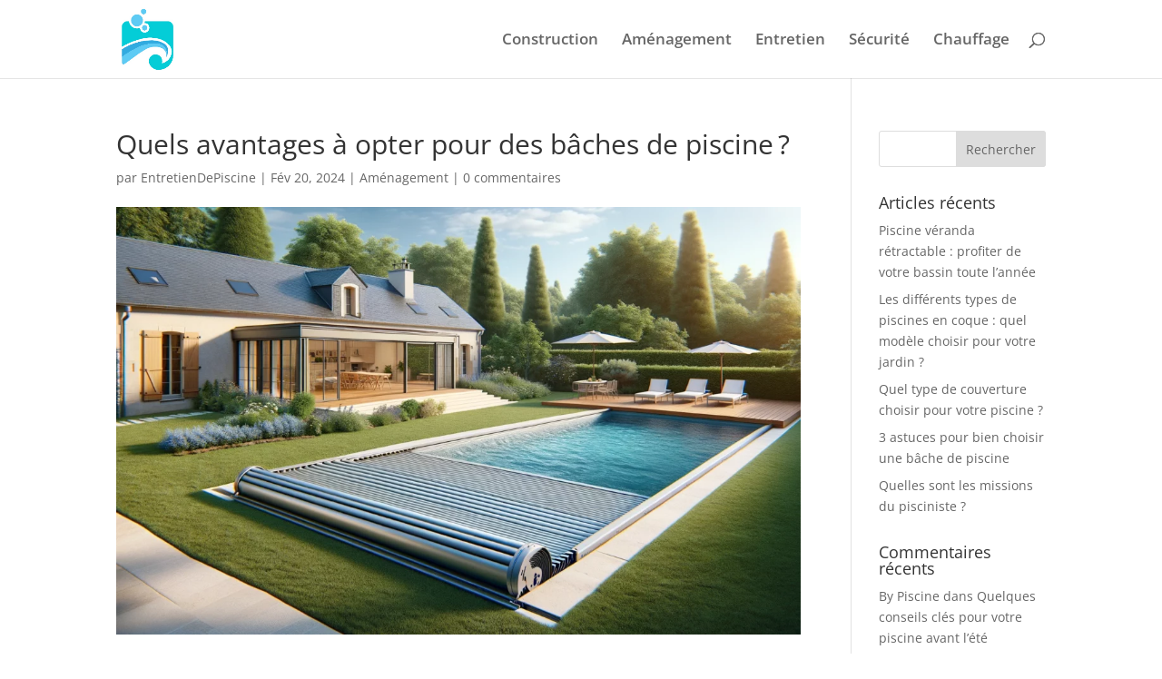

--- FILE ---
content_type: application/javascript
request_url: https://www.entretien-de-piscine.fr/wp-content/plugins/divi-visual-footer/js/dvf-js.js?ver=6.9
body_size: 1160
content:
var $=jQuery;
 

jQuery(function(){

/*
** Check if CDATA exists to know if footer reveal is active
*/
//if( $('script').text().indexOf('footer_reveal_vars') >= 0) {
//    var $footer_active_or_not = footer_reveal_vars.is_footer_reveal_active
//    }


/*
** Add an ID to the Visual Footer placed on the source page
*/
    $( ".page-id-" + pageSelection + " .et_builder_inner_content > .et_pb_section:last-child" ).attr('id', 'divi-visual-footer');


/*
** Display the Visual Footer before the Divi footer
*/
    $( "#divi-visual-footer" ).insertBefore( "footer" );

/*
** Display the scroll-to-top button after the footer (to avoid calculation bug when "footer reveal" option selected)
*/
    $( ".et_pb_scroll_top" ).insertAfter( "footer" );

/*
** Remove the Visual Footer on blank pages
*/
    if ($( "body" ).hasClass( "page-template-page-template-blank" )) {
        $( "#divi-visual-footer" ).remove();
    }

/*
** Avoid the Visual Footer display twice
*/

    if ($("#divi-visual-footer").length >2 ) {
        $("#divi-visual-footer:not(:first)").remove();
    }

/*
** DIVI FOOTER + VISUAL FOOTER => wrap the twice, check if footer reveal script is loaded to use footerReveal function
*/
    else {

        if ($( "#main-footer" ).is( ":visible" )) {
            $( "#divi-visual-footer, #main-footer" ).wrapAll( '<div id="default-plus-visual-footer"></div>' );

            if ($( 'script[src*="js/dvf-footer-reveal.js"]' ).length >= 1) {
                $( "#default-plus-visual-footer" ).footerReveal();
            }
        }


/*
** VISUAL FOOTER ONLY => Check if footer reveal script is loaded to use footerReveal function
*/

          if ($( "#main-footer" ).is( ":hidden" )) {
              if ($( 'script[src*="js/dvf-footer-reveal.js"]' ).length >= 1) {
                  $( "#divi-visual-footer" ).footerReveal();
              }
          }

/*
** Check if Bloom is placed below content and move it into the last section (above DVF)
*/
          $(window).on('load', function() {
                if ( $( ".et_bloom_below_post" ).length >=1 ) {
                  $( ".et_bloom_below_post" ).closest( ".et_pb_row" ).appendTo( "#et-boc .et_pb_row:last");

                    /* Adjustments for the footer reveal effect */
                    if ($( "#main-footer" ).is( ":hidden" )) {
                      var $bloomHeight = $( ".et_bloom_below_post" ).outerHeight(),
                          $mainContentMarginBottom = $( "#main-content" ).css( "margin-bottom" );
                      $( "#main-content" ).css( "margin-bottom", $mainContentMarginBottom - $bloomHeight );
                    }

                    /* !!! Ajuster la hauteur du footer reveal pour le custom footer + footer classique quand Bloom est placé après le contenu !!! */
                    /*
                    if ($( "#main-footer" ).is( ":visible" )) {
                      var $bloomHeight = $( ".et_bloom_below_post" ).outerHeight(),
                          $mainContentMarginBottom = $( "#main-content" ).css( "margin-bottom" ),
                          $footerHeight = $( "#main-footer" ).outerHeight();
                      $( "#main-content" ).css( "margin-bottom", $mainContentMarginBottom - $bloomHeight - $footerHeight );
                    }
                    */
                }
          });

    } // end else



});

/*
** Hide DVF and disable effects when visual builder is on
*/

jQuery( window ).on( 'et_builder_api_ready', function(){

  /* VB ON: remove reveal footer effect  */
  if ($( 'script[src*="js/dvf-footer-reveal.js"]' ).length >=1 ) {
    $( 'script[src*="js/dvf-footer-reveal.js"]' ).remove();
  }

  /* VB ON: remove fullpage effect  */
  if ($( 'script[src*="js/dvf-fullpage-footer.js"]' ).length >=1 ) {
    $( '#dvf-fullpage-footer-css' ).remove();
  }

  /* VB ON: remove perspective effect  */
  if ($( 'script[src*="js/dvf-perspective-footer.js"]' ).length >=1 ) {
    $( '#dvf-perspective-footer-css' ).remove();
  }

  /* VB ON: remove sticky effect  */
  if ($( 'script[src*="js/dvf-smart-sticky-footer.js"]' ).length >=1 ) {
    $( 'script[src*="js/dvf-smart-sticky-footer.js"]' ).remove();
  }

  /* VB ON: remove injected footer */
  $( "#divi-visual-footer" ).remove();

});

--- FILE ---
content_type: text/plain
request_url: https://www.google-analytics.com/j/collect?v=1&_v=j102&a=583141709&t=pageview&_s=1&dl=https%3A%2F%2Fwww.entretien-de-piscine.fr%2Fquels-avantages-a-opter-pour-des-baches-de-piscine%2F&ul=en-us%40posix&dt=Quels%20avantages%20%C3%A0%20opter%20pour%20des%20b%C3%A2ches%20de%20piscine%E2%80%89%3F%20-%20Entretien%20de%20Piscine&sr=1280x720&vp=1280x720&_u=YEBAAEABAAAAACAAI~&jid=1393402132&gjid=182994422&cid=617879567.1768818524&tid=UA-197050876-1&_gid=1938600448.1768818524&_r=1&_slc=1&gtm=45He61e1n81W4NMQN9v845331187za200zd845331187&gcd=13l3l3l3l1l1&dma=0&tag_exp=103116026~103200004~104527906~104528500~104684208~104684211~105391252~115938465~115938468~115985660~116744866~117041588&z=12875751
body_size: -454
content:
2,cG-WL5CJY2PJK